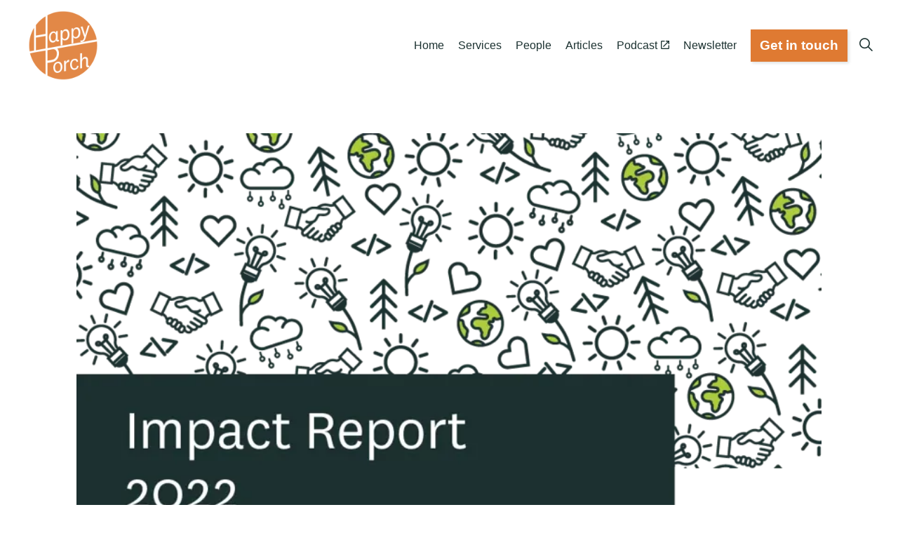

--- FILE ---
content_type: text/html; charset=utf-8
request_url: https://www.happyporch.com/impact-report-2022/
body_size: 15179
content:
<!DOCTYPE html>
<html dir="ltr" lang="en" class="no-js usn">
<head>
    
    <!-- Google Fonts -->
<link rel="dns-prefetch" href="//fonts.googleapis.com">
<link rel="dns-prefetch" href="//fonts.gstatic.com">

<!-- RSS -->
<link rel="alternate" type="application/rss+xml" title="RSS Feed for happyporch.com articles" href="/articles/rss/" />
    
    <meta charset="utf-8">
    <meta name="viewport" content="width=device-width, initial-scale=1, shrink-to-fit=no, maximum-scale=2">
        <link rel="canonical" href="https://www.happyporch.com/impact-report-2022/" />
    <title>Impact Report 2022 | Happyporch</title>
    <meta name="description" content="2022 Impact Report: Navigating Success and Growth with Transparency. Celebrating Achievements and Embracing Complexity on the Path to a Circular Economy.">
    <meta name="twitter:card" content="summary_large_image" />
        <meta name="twitter:site" content="@HappyPorch" />
    <meta property="og:type" content="website">
    <meta property="og:title" content="Impact Report 2022 | Happyporch" />
    <meta property="og:image" content="https://eurn-cdn-endpoint-12-28-bqewe5hkhcapgpb3.z02.azurefd.net/245bd5523745/media/zc4jpsxu/happyporch-logo-full.png" />
    <meta property="og:url" content="https://www.happyporch.com/impact-report-2022/" />
    <meta property="og:description" content="2022 Impact Report: Navigating Success and Growth with Transparency. Celebrating Achievements and Embracing Complexity on the Path to a Circular Economy." />
    <meta property="og:site_name" content="Happyporch" />
    <meta name="robots" content="index,follow">

    
    <link href="/sb/sitebuilder-ltr-css-bundle.css.vd303bed919ad9b979ed0f6893a4ab38021f9ab09" media="screen" rel="stylesheet" />
<link href="/sb/sitebuilder-css-bundle.css.vd303bed919ad9b979ed0f6893a4ab38021f9ab09" media="screen" rel="stylesheet" />
<link href="/sb/sitebuilder-css-small-header-01-sm-bundle.css.vd303bed919ad9b979ed0f6893a4ab38021f9ab09" media="screen and (min-width:0) and (max-width:991px)" rel="stylesheet" />
<link href="/sb/sitebuilder-css-large-header-02-lg-bundle.css.vd303bed919ad9b979ed0f6893a4ab38021f9ab09" media="screen and (min-width:992px)" rel="stylesheet" />
<link rel="stylesheet" media="screen" href="/uSkinned/css/generated/6f088c8c-a222-4f6e-9aa9-3f0e9e47a42e.css?version=638973388031530000" />
<link href="/sb/sitebuilder-css-prnt-bundle.css.vd303bed919ad9b979ed0f6893a4ab38021f9ab09" media="print" rel="stylesheet" />


            <link rel="icon" type="image/png" href="https://eurn-cdn-endpoint-12-28-bqewe5hkhcapgpb3.z02.azurefd.net/245bd5523745/media/ctbafr3m/happyporch-logo-short.png?width=32&amp;height=32">
        <link rel="apple-touch-icon" sizes="57x57" type="image/png" href="https://eurn-cdn-endpoint-12-28-bqewe5hkhcapgpb3.z02.azurefd.net/245bd5523745/media/ctbafr3m/happyporch-logo-short.png?width=57&amp;height=57">
        <link rel="apple-touch-icon" sizes="60x60" type="image/png" href="https://eurn-cdn-endpoint-12-28-bqewe5hkhcapgpb3.z02.azurefd.net/245bd5523745/media/ctbafr3m/happyporch-logo-short.png?width=60&amp;height=60">
        <link rel="apple-touch-icon" sizes="72x72" type="image/png" href="https://eurn-cdn-endpoint-12-28-bqewe5hkhcapgpb3.z02.azurefd.net/245bd5523745/media/ctbafr3m/happyporch-logo-short.png?width=72&amp;height=72">
        <link rel="apple-touch-icon" sizes="76x76" type="image/png" href="https://eurn-cdn-endpoint-12-28-bqewe5hkhcapgpb3.z02.azurefd.net/245bd5523745/media/ctbafr3m/happyporch-logo-short.png?width=76&amp;height=76">
        <link rel="apple-touch-icon" sizes="114x114" type="image/png" href="https://eurn-cdn-endpoint-12-28-bqewe5hkhcapgpb3.z02.azurefd.net/245bd5523745/media/ctbafr3m/happyporch-logo-short.png?width=114&amp;height=114">
        <link rel="apple-touch-icon" sizes="120x120" type="image/png" href="https://eurn-cdn-endpoint-12-28-bqewe5hkhcapgpb3.z02.azurefd.net/245bd5523745/media/ctbafr3m/happyporch-logo-short.png?width=120&amp;height=120">
        <link rel="apple-touch-icon" sizes="144x144" type="image/png" href="https://eurn-cdn-endpoint-12-28-bqewe5hkhcapgpb3.z02.azurefd.net/245bd5523745/media/ctbafr3m/happyporch-logo-short.png?width=144&amp;height=144">
        <link rel="apple-touch-icon" sizes="152x152" type="image/png" href="https://eurn-cdn-endpoint-12-28-bqewe5hkhcapgpb3.z02.azurefd.net/245bd5523745/media/ctbafr3m/happyporch-logo-short.png?width=152&amp;height=152">
        <link rel="apple-touch-icon" sizes="180x180" type="image/png" href="https://eurn-cdn-endpoint-12-28-bqewe5hkhcapgpb3.z02.azurefd.net/245bd5523745/media/ctbafr3m/happyporch-logo-short.png?width=180&amp;height=180">
        <link rel="icon" sizes="16x16" type="image/png" href="https://eurn-cdn-endpoint-12-28-bqewe5hkhcapgpb3.z02.azurefd.net/245bd5523745/media/ctbafr3m/happyporch-logo-short.png?width=16&amp;height=16">
        <link rel="icon" sizes="32x32" type="image/png" href="https://eurn-cdn-endpoint-12-28-bqewe5hkhcapgpb3.z02.azurefd.net/245bd5523745/media/ctbafr3m/happyporch-logo-short.png?width=32&amp;height=32">
        <link rel="icon" sizes="96x96" type="image/png" href="https://eurn-cdn-endpoint-12-28-bqewe5hkhcapgpb3.z02.azurefd.net/245bd5523745/media/ctbafr3m/happyporch-logo-short.png?width=96&amp;height=96">
        <link rel="icon" sizes="192x192" type="image/png" href="https://eurn-cdn-endpoint-12-28-bqewe5hkhcapgpb3.z02.azurefd.net/245bd5523745/media/ctbafr3m/happyporch-logo-short.png?width=192&amp;height=192">
        <meta name="msapplication-square70x70logo" content="https://eurn-cdn-endpoint-12-28-bqewe5hkhcapgpb3.z02.azurefd.net/245bd5523745/media/ctbafr3m/happyporch-logo-short.png?width=70&height=70" />
        <meta name="msapplication-square150x150logo" content="https://eurn-cdn-endpoint-12-28-bqewe5hkhcapgpb3.z02.azurefd.net/245bd5523745/media/ctbafr3m/happyporch-logo-short.png?width=150&height=150" />
        <meta name="msapplication-wide310x150logo" content="https://eurn-cdn-endpoint-12-28-bqewe5hkhcapgpb3.z02.azurefd.net/245bd5523745/media/ctbafr3m/happyporch-logo-short.png?width=310&height=150" />
        <meta name="msapplication-square310x310logo" content="https://eurn-cdn-endpoint-12-28-bqewe5hkhcapgpb3.z02.azurefd.net/245bd5523745/media/ctbafr3m/happyporch-logo-short.png?width=310&height=310" />

    
            <script async defer src="https://js.hcaptcha.com/1/api.js" type="e16a7c3f875d10a0af365ca0-text/javascript"></script>
<script defer data-domain="www.happyporch.com" src="https://plausible.io/js/plausible.js" type="e16a7c3f875d10a0af365ca0-text/javascript"></script>

    
    
</head>
<body 
    
 class="body-bg body-bg-solid header-02-lg header-01-sm show_header-on-scroll-lg show_header-on-scroll-sm directional-icons-chevron           main-navigation-underline-link-hover  secondary-navigation-underline-link-hover  content-underline-link-hover  footer-underline-link-hover     zoom_hover  blur-up-lazy-loading"

>
    
    


    <!-- Skip links -->
    <a class="skip-to-content" id="skip-to-content-link" href="#site-content">Skip to main content</a>
    <a class="skip-to-content" id="skip-to-footer-link" href="#site-footer">Skip to footer</a>
    <!--// Skip links -->

    <!-- Site -->
    <div id="site">

        <!-- Header -->
            <header id="site-header" class="header-bg header-bg-solid" tabindex="-1">


        <div class="container-fluid">

            <div class="row">

                    <div id="logo" >
        <a href="/" title="Happyporch">
                    <picture>
                            <source type="image/webp" srcset="https://eurn-cdn-endpoint-12-28-bqewe5hkhcapgpb3.z02.azurefd.net/245bd5523745/media/zc4jpsxu/happyporch-logo-full.png?format=webp">
                            <img src="https://eurn-cdn-endpoint-12-28-bqewe5hkhcapgpb3.z02.azurefd.net/245bd5523745/media/zc4jpsxu/happyporch-logo-full.png?format=webp" alt="Happyporch logo">

                    </picture>
            <span>Happyporch</span>
        </a>
    </div>



                    <!-- Expand -->
                    <button id="burgerNavStyle" class="expand-header expand-3-bars expand-even-lines expand-active-cross" type="button" aria-expanded="false" aria-label="Expand header">
                        <span>Menu</span>
                    </button>
                    <!--// Expand -->

                <!-- Main navigation -->
                        <nav aria-label="Main" class="main nav-dropdown navigation-dropdown-bg navigation-dropdown-bg-solid">
            <ul >
                        <li  class="no-child ">
                            <span>
                                <a href="/"   >Home</a>
                            </span>

                        </li>
                        <li  class="no-child ">
                            <span>
                                <a href="/services/"   >Services</a>
                            </span>

                        </li>
                        <li  class="no-child ">
                            <span>
                                <a href="/people/"   >People</a>
                            </span>

                        </li>
                        <li  class="no-child ">
                            <span>
                                <a href="/articles/"   >Articles</a>
                            </span>

                        </li>
                        <li  class="no-child ">
                            <span>
                                <a href="https://happyporchradio.com/"  target="_blank" rel="noreferrer noopener"  title="Link will open in a new window/tab" >Podcast<i class="icon usn_ion-md-open after"></i></a>
                            </span>

                        </li>
                        <li  class="no-child ">
                            <span>
                                <a href="/newsletter/"   >Newsletter</a>
                            </span>

                        </li>
            </ul>
        </nav>



                <!--// Main navigation -->
                <!-- Secondary navigation -->
                
                <!--// Secondary navigation -->
                <!-- CTA Links -->
                        <nav aria-label="Call to actions" class="cta-links">
                    <a class="btn boxed-btn btn-md base-btn-bg base-btn-bg-solid base-btn-bg-hover-solid base-btn-text base-btn-borders" href="/contact/"   >
                        <span></span>
                        Get in touch
                    </a>
        </nav>

                <!--// CTA Links -->
                <!-- Site search -->
                    <div class="form site-search-form site-search" aria-label="Site search">
            <form role="search" action="/search/" method="get" name="searchForm">
                <fieldset>
                    <div class="form-group">
                        <input type="text" class="form-control" name="search_field" aria-label="Search the site" placeholder="Search the site" value="" maxlength="256">
                    </div>
                    <button type="submit" role="button" aria-label="Search" class="btn base-btn-bg base-btn-bg-solid base-btn-bg-hover-solid base-btn-text base-btn-borders btn-search">
                        <span></span>
                        <i aria-hidden="true" class="icon usn_ion-ios-search"></i>
                    </button>
                </fieldset>
            </form>
            <button class="expand-search" data-bs-toggle="collapse" type="button" aria-expanded="false" aria-label="Expand site search">
                <em>Expand Search</em>
                <i aria-hidden="true" class="icon usn_ion-ios-search search-icon"></i>
                <i aria-hidden="true" class="icon usn_ion-md-close close-icon"></i>
            </button>
        </div>

                <!--// Site search -->

            </div>

        </div>
    </header>


        <!--// Header -->
        <!-- Content -->
        <main id="site-content" tabindex="-1">

            
            








    <section class="content component usn_cmp_gallery base-bg base-bg-solid  " >  

        <div class="component-inner">
                    <div class="container-fluid">



                    <div class="component-main row  listing  listing_basic-grid listing_gallery" >

                        <div class="item  items-1 col-12  " data-os-animation="fadeIn" data-os-animation-delay="0s" data-os-animation-duration="1.2s">
                        
                                <a href="https://eurn-cdn-endpoint-12-28-bqewe5hkhcapgpb3.z02.azurefd.net/245bd5523745/media/ycvmop3u/impactreportheader2.png"     aria-label="Open image" aria-haspopup="dialog" role="button" data-toggle="lightbox" data-type="image" data-gallery="galleryname_964c8481-333b-46dc-8ec3-ad51f231f242" >
                            
                                <div class="image  image-opacity-100 image_hover-opacity-40 " >

                                                <picture>
                <source type="image/webp" data-srcset="https://eurn-cdn-endpoint-12-28-bqewe5hkhcapgpb3.z02.azurefd.net/245bd5523745/media/ycvmop3u/impactreportheader2.png?width=800&amp;height=450&amp;v=1dc4827ab7d9210&format=webp&quality=75 1x, https://eurn-cdn-endpoint-12-28-bqewe5hkhcapgpb3.z02.azurefd.net/245bd5523745/media/ycvmop3u/impactreportheader2.png?width=1600&amp;height=900&amp;v=1dc4827ab7d9210&format=webp&quality=75 2x" width="800" height="450">
                <img class="lazyload " src="https://eurn-cdn-endpoint-12-28-bqewe5hkhcapgpb3.z02.azurefd.net/245bd5523745/media/ycvmop3u/impactreportheader2.png?width=160&amp;height=90&amp;v=1dc4827ab7d9210&format=webp&quality=75" data-srcset="https://eurn-cdn-endpoint-12-28-bqewe5hkhcapgpb3.z02.azurefd.net/245bd5523745/media/ycvmop3u/impactreportheader2.png?width=800&amp;height=450&amp;v=1dc4827ab7d9210&format=webp&quality=75 1x, https://eurn-cdn-endpoint-12-28-bqewe5hkhcapgpb3.z02.azurefd.net/245bd5523745/media/ycvmop3u/impactreportheader2.png?width=1600&amp;height=900&amp;v=1dc4827ab7d9210&format=webp&quality=75 2x" width="800" height="450" alt="Impact Report 2022">
            </picture>


                                </div>

                                </a>
                        </div>

        </div>






                    </div>
        </div>
    </section>
    <section class="content component usn_cmp_text base-bg base-bg-solid  " >  

        <div class="component-inner">
                    <div class="container">



                <div class="info ">

        

        <div class="text base-text " data-os-animation="fadeIn" data-os-animation-delay="0s">
            <h5><em>As a certified B Corp, we are legally bound to consider people, planet and profit in all aspects of our business. Our annual Impact Report pulls together how we have worked towards honouring our commitments to transparency and accountability to stakeholders around the social and environmental impact created and planned by HappyPorch.</em></h5>
        </div>


    </div>




                    </div>
        </div>
    </section>
    <section class="content component usn_cmp_text base-bg base-bg-solid  " >  

        <div class="image lazyload background-image component-background-image image-opacity-100"  style="background-image:url('https://eurn-cdn-endpoint-12-28-bqewe5hkhcapgpb3.z02.azurefd.net/245bd5523745/media/1lcjuad3/map_background_graphic_smaller.png'); background-repeat:no-repeat;background-size:cover;background-position:right bottom;" data-bgset="https://eurn-cdn-endpoint-12-28-bqewe5hkhcapgpb3.z02.azurefd.net/245bd5523745/media/1lcjuad3/map_background_graphic_smaller.png?format=webp" data-sizes="auto" role="img" aria-label="Map Background Graphic Smaller"></div>
        <div class="component-inner">
                    <div class="container">



                <div class="info ">

        

        <div class="text base-text " data-os-animation="fadeIn" data-os-animation-delay="0s">
            <table border="1" height="359" style="border-collapse: collapse; width: 764px; height: 416px;">
<tbody>
<tr style="height: 346px;">
<td style="width: 708px; height: 346px;">
<h1>   Contents</h1>
<p><span class="intro">       Introduction</span></p>
<p><span class="intro">       BCorp and scores</span></p>
<p><span class="intro">       Governance</span></p>
<p><span class="intro">       Workers</span></p>
<p><span class="intro">       Community</span></p>
<p><span class="intro">       Environment</span></p>
<p><span class="intro">       Customers</span></p>
<p><span class="intro">       Looking ahead</span></p>
<p> </p>
</td>
</tr>
</tbody>
</table>
<p> </p>
<p> </p>
<p> </p>
<p> </p>
        </div>


    </div>




                    </div>
        </div>
    </section>
    <section class="content component usn_cmp_text base-bg base-bg-solid pb-0 " >  

        <div class="component-inner">
                    <div class="container-fluid">



                <div class="info ">

        

        <div class="text base-text " data-os-animation="fadeIn" data-os-animation-delay="0s">
            <h1>Overview</h1>
        </div>


    </div>




                    </div>
        </div>
    </section>
    <section class="content component usn_cmp_splitcomponent base-bg base-bg-solid  " >  

        <div class="component-inner">
                    <div class="container">


                    <div class="component-main row justify-content-between align-items-center">

                    <div class="item item_block usn_cmp_pods align-self-start col-xl-5 col-md-5 order-md-1 order-1 col-12   " data-os-animation="fadeIn" data-os-animation-delay="0s" data-os-animation-duration="1.2s" >
                        

                                <div class="component-main row listing  listing_basic-grid listing-pods " >
    <div class="item   items-1 col-12 item_text-below usn_pod_textimage text-left  " data-os-animation="fadeIn" data-os-animation-delay="0s" data-os-animation-duration="1.2s" >
            <div class="inner   rounded-circle">
                    <div class="image   rounded-circle image-opacity-100 image_hover-opacity-40" >
                                    <picture>
                <source type="image/webp" data-srcset="https://eurn-cdn-endpoint-12-28-bqewe5hkhcapgpb3.z02.azurefd.net/245bd5523745/media/shffahlq/barry-3.jpg?cc=0.33333333333333354,0.0000000000000003282596979823,0,0&amp;width=800&amp;height=800&amp;v=1dc4827aa86fd10&format=webp&quality=75 1x, https://eurn-cdn-endpoint-12-28-bqewe5hkhcapgpb3.z02.azurefd.net/245bd5523745/media/shffahlq/barry-3.jpg?cc=0.33333333333333354,0.0000000000000003282596979823,0,0&amp;width=1600&amp;height=1600&amp;v=1dc4827aa86fd10&format=webp&quality=75 2x" width="800" height="800">
                <img class="lazyload rounded-circle" src="https://eurn-cdn-endpoint-12-28-bqewe5hkhcapgpb3.z02.azurefd.net/245bd5523745/media/shffahlq/barry-3.jpg?cc=0.33333333333333354,0.0000000000000003282596979823,0,0&amp;width=160&amp;height=160&amp;v=1dc4827aa86fd10&format=webp&quality=75" data-srcset="https://eurn-cdn-endpoint-12-28-bqewe5hkhcapgpb3.z02.azurefd.net/245bd5523745/media/shffahlq/barry-3.jpg?cc=0.33333333333333354,0.0000000000000003282596979823,0,0&amp;width=800&amp;height=800&amp;v=1dc4827aa86fd10&format=webp&quality=75 1x, https://eurn-cdn-endpoint-12-28-bqewe5hkhcapgpb3.z02.azurefd.net/245bd5523745/media/shffahlq/barry-3.jpg?cc=0.33333333333333354,0.0000000000000003282596979823,0,0&amp;width=1600&amp;height=1600&amp;v=1dc4827aa86fd10&format=webp&quality=75 2x" width="800" height="800" alt="Picture of Barry O&#x27;Kane">
            </picture>

                    </div>
            </div>
    </div>

        </div>

                        

                    </div>

                    <div class="item item_block usn_cmp_text align-self-center col-xl-6 col-md-6 order-md-2 order-2 col-12   " data-os-animation="fadeIn" data-os-animation-delay="0s" data-os-animation-duration="1.2s" >
                        

                            <div class="info text-left">

        

        <div class="text base-text " data-os-animation="fadeIn" data-os-animation-delay="0s">
            <p>Nothing can ever be perfect. Hiding that fact or only addressing the surface level of problems leads to greenwashing and failed impact. Our philosophy, therefore, is to transparently share both our successes and our weaknesses. It is only through this openness that we can confidently meet our commitments and work towards constant improvement.</p>
<p>It is with this in mind that I reflect on some real successes of 2022 and also areas where we are still very much learning.</p>
<p>Our biggest success continues to be HappyPorch’s greatest strength: our team and our culture. Our continuous improvement in process and support for the team is only matched by the care and dedication the team show for each other. This underpins everything we do and is the foundation on which the value to our clients and impact on all stakeholders is built. </p>
<p>Part of our mission is to be a positive part in the shift to a circular economy, respecting the limits of our people and our planet. Over 2022 we took large strides towards embracing the complexity of this mission. It is only through diving deep into this complexity that we can find the most effective solutions. </p>
<p>As we look ahead to 2023 we continue to learn so much and that continues to inform how we can increase our impact.</p>
<p><img src="https://eurn-cdn-endpoint-12-28-bqewe5hkhcapgpb3.z02.azurefd.net/245bd5523745/media/mxejz55o/barry_signature_resized.png" alt=""></p>
<p><span class="secondary-heading sm heading">Barry O'Kane, founder</span></p>
        </div>


    </div>

                        

                    </div>

        </div>



                    </div>
        </div>
    </section>
    <section class="content component usn_cmp_splitcomponent c7-bg c7-bg-solid  content-row" >  

        <div class="component-inner">
                    <div class="container">


                    <div class="component-main row justify-content-between align-items-center">

                    <div class="item item_block usn_cmp_text align-self-center col-xl-6 col-md-8 order-md-2 order-2 col-12 os-animation  " data-os-animation="slideInUp" data-os-animation-delay="0s" data-os-animation-duration="1.2s" >
                        

                            <div class="info text-left">

        <h1 class="heading  c7-heading os-animation"  data-os-animation="slideInUp" data-os-animation-delay="0s" data-os-animation-duration="1.2s" >B Corp</h1>

        <div class="text c7-text os-animation" data-os-animation="slideInUp" data-os-animation-delay="0s">
            <p>For us, becoming a B Corp is just the beginning. We aim to exceed our initial certification score of 84.3 in the future, viewing the certification as an ongoing journey of continuous improvement. In fact we took the B Impact Assessment Performance for 2022, and our overall score went up to 115.9. </p>
<p>This is great news for our improvement, however we have to keep in mind that although we tried to be as accurate as possible, it is not a certified score. So we view this as an indication that we are indeed on a right track and that in June 2024, when we are due an official recertification, we truly hope that the improvement we have done over the years will reflect there as well.</p>
        </div>


    </div>

                        

                    </div>

                    <div class="item item_block usn_cmp_gallery align-self-center col-xl-5 col-md-4 order-md-1 order-1 col-12   illustration align-right" data-os-animation="fadeIn" data-os-animation-delay="0s" data-os-animation-duration="1.2s" >
                        

                                <div class="component-main row  listing  listing_basic-grid listing_gallery" >

                        <div class="item items-1 col-12  " data-os-animation="fadeIn" data-os-animation-delay="0s" data-os-animation-duration="1.2s">
                        
                            
                                <div class="image  image-opacity-100 image_hover-opacity-40" >

                                                <picture>
                <source type="image/webp" data-srcset="https://eurn-cdn-endpoint-12-28-bqewe5hkhcapgpb3.z02.azurefd.net/245bd5523745/media/l3dfsmai/2018-b-corp-logo-white-l-2.png?width=450&amp;height=657&format=webp&quality=75 1x, https://eurn-cdn-endpoint-12-28-bqewe5hkhcapgpb3.z02.azurefd.net/245bd5523745/media/l3dfsmai/2018-b-corp-logo-white-l-2.png?width=900&amp;height=1314&format=webp&quality=75 2x" width="450" height="657">
                <img class="lazyload" src="https://eurn-cdn-endpoint-12-28-bqewe5hkhcapgpb3.z02.azurefd.net/245bd5523745/media/l3dfsmai/2018-b-corp-logo-white-l-2.png?width=90&amp;height=131&format=webp&quality=75" data-srcset="https://eurn-cdn-endpoint-12-28-bqewe5hkhcapgpb3.z02.azurefd.net/245bd5523745/media/l3dfsmai/2018-b-corp-logo-white-l-2.png?width=450&amp;height=657&format=webp&quality=75 1x, https://eurn-cdn-endpoint-12-28-bqewe5hkhcapgpb3.z02.azurefd.net/245bd5523745/media/l3dfsmai/2018-b-corp-logo-white-l-2.png?width=900&amp;height=1314&format=webp&quality=75 2x" width="450" height="657" alt="B Corporation Logo">
            </picture>


                                </div>

                        </div>

        </div>



                        

                    </div>

        </div>



                    </div>
        </div>
    </section>
    <section class="content component usn_cmp_text base-bg base-bg-solid  " >  

        <div class="component-inner">
                    <div class="container">



                <div class="info ">

        

        <div class="text base-text " data-os-animation="fadeIn" data-os-animation-delay="0s">
            <h1>Our journey to B Corp certification</h1>
<p>With a strong belief that business should be more than just profit-driven exploitation, we set out to make a positive impact on people and the planet. Our journey to B Corp certification began in 2019 when we initiated the Certification process, which involved a rigorous assessment of our social and environmental performance, transparency, and legal accountability.</p>
<p>Despite facing challenges and distractions along the way, such as the COVID-19 pandemic, we remained committed to the process. We recognized that becoming a B Corp was not a simple box-ticking exercise but a meaningful endeavour to align our business with our values. </p>
<p>After months of hard work and waiting, we received our B Corp certification in June 2021. This achievement marked a significant milestone in our journey of "walking the talk" and using our business as a force for good. We celebrated the certification not only as a recognition of their efforts but also as a motivator to continuously improve and find new ways to be true to our values.</p>
        </div>


    </div>




                    </div>
        </div>
    </section>
    <section class="content component usn_cmp_text base-bg base-bg-solid pb-0 " >  

        <div class="component-inner">
                    <div class="container-fluid">



                <div class="info ">

        

        <div class="text base-text " data-os-animation="fadeIn" data-os-animation-delay="0s">
            <h1>Impact Areas</h1>
        </div>


    </div>




                    </div>
        </div>
    </section>
    <section class="content component usn_cmp_pods base-bg base-bg-solid  " >  

        <div class="component-inner">
                    <div class="container">



                    <div class="component-main row listing  listing_basic-grid listing-pods " >
    <div class="item   items-3 col-12 item_text-below usn_pod_textimage text-left  " data-os-animation="fadeIn" data-os-animation-delay="0s" data-os-animation-duration="1.2s" >
            <div class="inner   ">
                    <div class="image    image-opacity-100 image_hover-opacity-40" >
                                    <picture>
                <source type="image/webp" data-srcset="https://eurn-cdn-endpoint-12-28-bqewe5hkhcapgpb3.z02.azurefd.net/245bd5523745/media/vmij5lul/impact-areas-4.png?width=800&amp;height=600&amp;v=1d9f5d1fc3c71d0&format=webp&quality=75 1x, https://eurn-cdn-endpoint-12-28-bqewe5hkhcapgpb3.z02.azurefd.net/245bd5523745/media/vmij5lul/impact-areas-4.png?width=1600&amp;height=1200&amp;v=1d9f5d1fc3c71d0&format=webp&quality=75 2x" width="800" height="600">
                <img class="lazyload " src="https://eurn-cdn-endpoint-12-28-bqewe5hkhcapgpb3.z02.azurefd.net/245bd5523745/media/vmij5lul/impact-areas-4.png?width=160&amp;height=120&amp;v=1d9f5d1fc3c71d0&format=webp&quality=75" data-srcset="https://eurn-cdn-endpoint-12-28-bqewe5hkhcapgpb3.z02.azurefd.net/245bd5523745/media/vmij5lul/impact-areas-4.png?width=800&amp;height=600&amp;v=1d9f5d1fc3c71d0&format=webp&quality=75 1x, https://eurn-cdn-endpoint-12-28-bqewe5hkhcapgpb3.z02.azurefd.net/245bd5523745/media/vmij5lul/impact-areas-4.png?width=1600&amp;height=1200&amp;v=1d9f5d1fc3c71d0&format=webp&quality=75 2x" width="800" height="600" alt="Impact Areas Image">
            </picture>

                    </div>
            </div>
    </div>
    <div class="item   items-3 col-12 item_text-below usn_pod_textimage text-left  " data-os-animation="fadeIn" data-os-animation-delay="0s" data-os-animation-duration="1.2s" >
            <div class="inner   ">
                    <div class="image    image-opacity-100 image_hover-opacity-40" >
                                    <picture>
                <source type="image/webp" data-srcset="https://eurn-cdn-endpoint-12-28-bqewe5hkhcapgpb3.z02.azurefd.net/245bd5523745/media/gzenxghs/governance-4.png?width=800&amp;height=600&amp;v=1d9f5d240e5a770&format=webp&quality=75 1x, https://eurn-cdn-endpoint-12-28-bqewe5hkhcapgpb3.z02.azurefd.net/245bd5523745/media/gzenxghs/governance-4.png?width=1600&amp;height=1200&amp;v=1d9f5d240e5a770&format=webp&quality=75 2x" width="800" height="600">
                <img class="lazyload " src="https://eurn-cdn-endpoint-12-28-bqewe5hkhcapgpb3.z02.azurefd.net/245bd5523745/media/gzenxghs/governance-4.png?width=160&amp;height=120&amp;v=1d9f5d240e5a770&format=webp&quality=75" data-srcset="https://eurn-cdn-endpoint-12-28-bqewe5hkhcapgpb3.z02.azurefd.net/245bd5523745/media/gzenxghs/governance-4.png?width=800&amp;height=600&amp;v=1d9f5d240e5a770&format=webp&quality=75 1x, https://eurn-cdn-endpoint-12-28-bqewe5hkhcapgpb3.z02.azurefd.net/245bd5523745/media/gzenxghs/governance-4.png?width=1600&amp;height=1200&amp;v=1d9f5d240e5a770&format=webp&quality=75 2x" width="800" height="600" alt="2019 official score">
            </picture>

                    </div>
            </div>
    </div>
    <div class="item   items-3 col-12 item_text-below usn_pod_textimage text-left  " data-os-animation="fadeIn" data-os-animation-delay="0s" data-os-animation-duration="1.2s" >
            <div class="inner   ">
                    <div class="image    image-opacity-100 image_hover-opacity-40" >
                                    <picture>
                <source type="image/webp" data-srcset="https://eurn-cdn-endpoint-12-28-bqewe5hkhcapgpb3.z02.azurefd.net/245bd5523745/media/wf5cr5b3/governance-5.png?width=800&amp;height=600&amp;v=1d9f5d23bcdf170&format=webp&quality=75 1x, https://eurn-cdn-endpoint-12-28-bqewe5hkhcapgpb3.z02.azurefd.net/245bd5523745/media/wf5cr5b3/governance-5.png?width=1600&amp;height=1200&amp;v=1d9f5d23bcdf170&format=webp&quality=75 2x" width="800" height="600">
                <img class="lazyload " src="https://eurn-cdn-endpoint-12-28-bqewe5hkhcapgpb3.z02.azurefd.net/245bd5523745/media/wf5cr5b3/governance-5.png?width=160&amp;height=120&amp;v=1d9f5d23bcdf170&format=webp&quality=75" data-srcset="https://eurn-cdn-endpoint-12-28-bqewe5hkhcapgpb3.z02.azurefd.net/245bd5523745/media/wf5cr5b3/governance-5.png?width=800&amp;height=600&amp;v=1d9f5d23bcdf170&format=webp&quality=75 1x, https://eurn-cdn-endpoint-12-28-bqewe5hkhcapgpb3.z02.azurefd.net/245bd5523745/media/wf5cr5b3/governance-5.png?width=1600&amp;height=1200&amp;v=1d9f5d23bcdf170&format=webp&quality=75 2x" width="800" height="600" alt="2022 impact assessment image">
            </picture>

                    </div>
            </div>
    </div>

        </div>




                    </div>
        </div>
    </section>
    <section class="content component usn_cmp_splitcomponent base-bg base-bg-solid  " >  

        <div class="image lazyload background-image component-background-image image-opacity-100"  style="background-image:url('https://eurn-cdn-endpoint-12-28-bqewe5hkhcapgpb3.z02.azurefd.net/245bd5523745/media/zkin4gpb/governance.png'); background-repeat:no-repeat;background-size:auto;background-position:left center;" data-bgset="https://eurn-cdn-endpoint-12-28-bqewe5hkhcapgpb3.z02.azurefd.net/245bd5523745/media/zkin4gpb/governance.png?format=webp" data-sizes="auto" role="img" aria-label="Governance logo"></div>
        <div class="component-inner">
                    <div class="container">


                    <div class="component-main row justify-content-between align-items-center">

                    <div class="item item_block usn_cmp_text align-self-center col-xl-6 col-md-6 order-md-1 order-1 col-12   " data-os-animation="fadeIn" data-os-animation-delay="0s" data-os-animation-duration="1.2s" >
                        

                            <div class="info text-left">

        

        <div class="text base-text " data-os-animation="fadeIn" data-os-animation-delay="0s">
            <p> </p>
<p> </p>
<p> </p>
<p> </p>
<table border="1" height="204" style="width: 506px; border-collapse: collapse; border-style: none;">
<tbody>
<tr>
<td style="width: 3.28032%; border-style: none;"> </td>
<td style="width: 48.3599%; border-style: none;">
<h1>Governance</h1>
<p> </p>
<p>Technology, created and implemented with care, is vital to tackling major issues such as climate change, global social inequality and biodiversity loss. We work with entrepreneurs and intrapreneurs to refine and accelerate solutions to these major issues. Together we develop concepts into digital platforms that impact people’s lives, your business and the planet for the better.</p>
</td>
</tr>
</tbody>
</table>
<p> </p>
        </div>


    </div>

                        

                    </div>

                    <div class="item item_block usn_cmp_text align-self-center col-xl-6 col-md-6 order-md-2 order-2 col-12   " data-os-animation="fadeIn" data-os-animation-delay="0s" data-os-animation-duration="1.2s" >
                        

                            <div class="info text-left">

        

        <div class="text base-text " data-os-animation="fadeIn" data-os-animation-delay="0s">
            <p> </p>
<p> </p>
<p> </p>
<p> </p>
<p><img src="https://eurn-cdn-endpoint-12-28-bqewe5hkhcapgpb3.z02.azurefd.net/245bd5523745/media/pn2c0pop/pro-bono.png" alt=""></p>
        </div>


    </div>

                        

                    </div>

        </div>



                    </div>
        </div>
    </section>
    <section class="content component usn_cmp_text base-bg base-bg-solid  " >  

        <div class="component-inner">
                    <div class="container">

        <!-- Introduction -->
        <div class="component-introduction row justify-content-start text-left " data-os-animation="fadeIn" data-os-animation-delay="0s" data-os-animation-duration="1.2s">
            <div class="info col">

                <h2 class="heading  base-heading " >What we did</h2>

            </div>
        </div>
        <!--// Introduction -->


                <div class="info ">

        

        <div class="text base-text " data-os-animation="fadeIn" data-os-animation-delay="0s">
            <table border="1" style="border-collapse: collapse; width: 100%;">
<tbody>
<tr>
<td style="width: 33.3333%; text-align: left; vertical-align: top; border-style: hidden;">
<ul>
<li><a href="/articles/posts/how-we-make-decisions-that-work-for-us/">Our decision-making process</a> includes the entire Team and is based on consensus rather than a full agreement, aiming for collaboration, cooperation, fairness, inclusion, and participation. Our process offers flexibility depending on the significance of the decision and supports HappyPorch's values and self-management approach.</li>
</ul>
</td>
<td style="width: 33.3333%; text-align: left; vertical-align: top; border-style: hidden;">
<ul>
<li aria-level="1">We continued to enhance the advantages and mitigate the challenges of remote work through various team initiatives that promote team bonding, foster connections and create opportunities for personal interaction despite the remote nature of work. This includes HWVFP - Happy Weekly Virtual Fun Porch Bonding Sessions and Donuts and two in-person meetups during 2022, <a href="/articles/posts/together-once-again/">one in Seaton Carew</a> and <a href="/articles/posts/meetup-in-prague/">one in Prague</a>. </li>
</ul>
</td>
<td style="width: 33.3333%; text-align: left; vertical-align: top; border-style: hidden;">
<ul>
<li>We prioritised the well-being of our employees and recognise the importance of considering their mental and physical health as well as personal circumstances. We provide support to those in need by ensuring manageable workloads and offering flexibility in work hours. This flexibility allows employees to efficiently attend to personal errands and holiday travel, enabling them to avoid peak hours traffic and opt for better transportation methods, ultimately contributing to their overall well-being.</li>
</ul>
</td>
</tr>
<tr>
<td style="width: 33.3333%; text-align: left; vertical-align: top; border-style: hidden;"> </td>
<td style="width: 33.3333%; text-align: left; vertical-align: top; border-style: hidden;"> </td>
<td style="width: 33.3333%; text-align: left; vertical-align: top; border-style: hidden;"> </td>
</tr>
<tr>
<td style="width: 33.3333%; text-align: left; vertical-align: top; border-style: hidden;">
<ul>
<li>We conducted our regular annual <a href="/articles/posts/team-satisfaction-engagement-in-2021/">Team Engagement &amp; Happiness survey</a> in which we share our Team members’ overall satisfaction while working at HappyPorch.</li>
</ul>
</td>
<td style="width: 33.3333%; text-align: left; vertical-align: top; border-style: hidden;">
<ul>
<li>Our team embraced a 100% transparent and self-set salary formula which is openly shared with all team members, ensuring transparency and fairness in compensation. Everyone participated in setting their own salary based on predefined factors and criteria.</li>
</ul>
</td>
<td style="width: 33.3333%; text-align: left; vertical-align: top; border-style: hidden;">
<ul>
<li style="font-weight: 400;" aria-level="1">We are proud to demonstrate that our business can operate successfully while upholding our core values and principles, even in the face of challenges posed by the existing global economic system.</li>
</ul>
</td>
</tr>
</tbody>
</table>
        </div>


    </div>




                    </div>
        </div>
    </section>
    <section class="content component usn_cmp_text base-bg base-bg-solid  " >  

        <div class="component-inner">
                    <div class="container">

        <!-- Introduction -->
        <div class="component-introduction row justify-content-start text-left " data-os-animation="fadeIn" data-os-animation-delay="0s" data-os-animation-duration="1.2s">
            <div class="info col">

                <h2 class="heading  base-heading " >What we're going to do</h2>

            </div>
        </div>
        <!--// Introduction -->


                <div class="info ">

        

        <div class="text base-text " data-os-animation="fadeIn" data-os-animation-delay="0s">
            <table border="1" style="border-collapse: collapse; width: 100%;">
<tbody>
<tr>
<td style="width: 33.2008%; border-style: hidden; text-align: left; vertical-align: top;">
<ul>
<li>Discuss the ownership of the company and explore different avenues. One of them is to discuss Cooperative models, and seeing if that would be a good fit for us.</li>
</ul>
<p> </p>
<p> </p>
</td>
<td style="width: 33.3333%; border-style: hidden; text-align: left; vertical-align: top;">
<p> </p>
</td>
<td style="width: 33.3333%; border-style: hidden; text-align: left; vertical-align: top;">
<p> </p>
</td>
</tr>
</tbody>
</table>
        </div>


    </div>




                    </div>
        </div>
    </section>
    <section class="content component usn_cmp_splitcomponent base-bg base-bg-solid pt-0 " >  

        <div class="image lazyload background-image component-background-image image-opacity-100"  style="background-image:url('https://eurn-cdn-endpoint-12-28-bqewe5hkhcapgpb3.z02.azurefd.net/245bd5523745/media/nr2cwrun/workers.png'); background-repeat:no-repeat;background-size:auto;background-position:left center;" data-bgset="https://eurn-cdn-endpoint-12-28-bqewe5hkhcapgpb3.z02.azurefd.net/245bd5523745/media/nr2cwrun/workers.png?format=webp" data-sizes="auto" role="img" aria-label="Workers"></div>
        <div class="component-inner">
                    <div class="container">


                    <div class="component-main row justify-content-between align-items-center">

                    <div class="item item_block usn_cmp_text align-self-center col-xl-6 col-md-6 order-md-1 order-1 col-12   " data-os-animation="fadeIn" data-os-animation-delay="0s" data-os-animation-duration="1.2s" >
                        

                            <div class="info text-left">

        

        <div class="text base-text " data-os-animation="fadeIn" data-os-animation-delay="0s">
            <p> </p>
<p> </p>
<p> </p>
<p> </p>
<table border="1" height="204" style="width: 506px; border-collapse: collapse; border-style: none;">
<tbody>
<tr>
<td style="width: 3.28032%; border-style: none;"> </td>
<td style="width: 48.3599%; border-style: none;">
<h1>Workers</h1>
<p> </p>
<p>We believe that our employees are our greatest asset, and their well-being and growth are paramount to our success. By prioritising the needs and satisfaction of our employees, we aim to create a workplace where everyone can thrive, contribute their best, and feel valued and supported.</p>
</td>
</tr>
</tbody>
</table>
<p> </p>
        </div>


    </div>

                        

                    </div>

                    <div class="item item_block usn_cmp_text align-self-center col-xl-6 col-md-6 order-md-2 order-2 col-12   " data-os-animation="fadeIn" data-os-animation-delay="0s" data-os-animation-duration="1.2s" >
                        

                            <div class="info text-left">

        

        <div class="text base-text " data-os-animation="fadeIn" data-os-animation-delay="0s">
            <p> </p>
<p> </p>
<p> </p>
<p><img src="https://eurn-cdn-endpoint-12-28-bqewe5hkhcapgpb3.z02.azurefd.net/245bd5523745/media/zpzptfyv/team-culture-1.png" alt=""></p>
        </div>


    </div>

                        

                    </div>

        </div>



                    </div>
        </div>
    </section>
    <section class="content component usn_cmp_text base-bg base-bg-solid  " >  

        <div class="component-inner">
                    <div class="container">

        <!-- Introduction -->
        <div class="component-introduction row justify-content-start text-left " data-os-animation="fadeIn" data-os-animation-delay="0s" data-os-animation-duration="1.2s">
            <div class="info col">

                <h2 class="heading  base-heading " >What we did</h2>

            </div>
        </div>
        <!--// Introduction -->


                <div class="info ">

        

        <div class="text base-text " data-os-animation="fadeIn" data-os-animation-delay="0s">
            <table border="1" style="border-collapse: collapse; width: 100%;">
<tbody>
<tr>
<td style="width: 33.3333%; text-align: left; vertical-align: top; border-style: hidden;">
<ul>
<li aria-level="1">In 2022 we had to say good-bye to one of the team members who has made the decision to pursue new opportunities.</li>
</ul>
</td>
<td style="width: 33.3333%; text-align: left; vertical-align: top; border-style: hidden;">
<ul>
<li aria-level="1">Support employees through PDT (Professional Development Triangle) to gain new skills &amp; ultimately be able to have more impact.</li>
</ul>
</td>
<td style="width: 33.3333%; text-align: left; vertical-align: top; border-style: hidden;">
<ul>
<li aria-level="1">Allocated a budget for Team members’ Professional Development Triangle  (PDT), ensuring employees have opportunities to enhance their skills and knowledge.</li>
</ul>
</td>
</tr>
<tr>
<td style="width: 33.3333%; text-align: left; vertical-align: top; border-style: hidden;">
<ul>
<li aria-level="1">We also welcomed a new developer to our team and we were thrilled to have him on board. His expertise and fresh perspective have added great value to our projects and to the Team.</li>
</ul>
</td>
<td style="width: 33.3333%; text-align: left; vertical-align: top; border-style: hidden;">
<ul>
<li aria-level="1">Offered a unique Team Short Term mini-loans policy, which grants interest-free loans tailored to each person's circumstances, deducted from their salary. </li>
</ul>
</td>
<td style="width: 33.3333%; text-align: left; vertical-align: top; border-style: hidden;">
<ul>
<li aria-level="1">Dedicated a Happiness&amp;Health Fund to promote employee well-being and happiness. </li>
</ul>
</td>
</tr>
<tr>
<td style="width: 33.3333%; text-align: left; vertical-align: top; border-style: hidden;">
<ul>
<li aria-level="1">Implemented salary growth beyond inflation rates.</li>
</ul>
<p> </p>
<p> </p>
<ul>
<li>Team bonuses sourced from the R&amp;D tax rebate and the 2020 P&amp;L Share.</li>
</ul>
<p> </p>
<ul>
<li>We are pleased to share the <a href="/articles/posts/diversity-equality-at-happyporch-in-2023/">Diversity Monitoring Survey</a> results for the period of 2022/2023. This survey serves as a valuable tool in assessing and tracking our progress towards fostering a diverse and inclusive workforce.</li>
</ul>
</td>
<td style="width: 33.3333%; text-align: left; vertical-align: top; border-style: hidden;">
<ul>
<li aria-level="1">Supported work-life balance through an unlimited holiday policy and we have  improved in monitoring to ensure sufficient time off. </li>
</ul>
<p> </p>
<ul>
<li>Provided a personal budget to equip Team members with the necessary tools for their roles.</li>
</ul>
</td>
<td style="width: 33.3333%; text-align: left; vertical-align: top; border-style: hidden;">
<ul>
<li aria-level="1">Encouraged sustainable transportation choices and a healthy lifestyle through the Bike to Work Scheme.</li>
</ul>
<p> </p>
<ul>
<li>We had a very valuable experience working with our external coach from <a href="https://www.greaterthan.works/">Greater Than</a>, both in person and remotely, during our coaching sessions. She has brought a wealth of expertise and guidance, helping our team members develop their skills, unlock their potential, and navigate professional challenges.</li>
</ul>
</td>
</tr>
</tbody>
</table>
        </div>


    </div>




                    </div>
        </div>
    </section>
    <section class="content component usn_cmp_text base-bg base-bg-solid  " >  

        <div class="component-inner">
                    <div class="container">

        <!-- Introduction -->
        <div class="component-introduction row justify-content-start text-left " data-os-animation="fadeIn" data-os-animation-delay="0s" data-os-animation-duration="1.2s">
            <div class="info col">

                <h2 class="heading  base-heading " >What we're going to do</h2>

            </div>
        </div>
        <!--// Introduction -->


                <div class="info ">

        

        <div class="text base-text " data-os-animation="fadeIn" data-os-animation-delay="0s">
            <table border="1" style="border-collapse: collapse; width: 100%;">
<tbody>
<tr>
<td style="width: 33.2008%; border-style: hidden; text-align: left; vertical-align: top;">
<ul>
<li>Implement FTL (fast track learning) program. The goal is to have a clear process for a focused period of learning.</li>
</ul>
<p> </p>
<ul>
<li>Start sharing FTL and PDT stories to help and inspire others. </li>
</ul>
</td>
<td style="width: 33.3333%; border-style: hidden; text-align: left; vertical-align: top;">
<ul>
<li aria-level="1">Review our self-set salary process to address any concerns.</li>
</ul>
</td>
<td style="width: 33.3333%; border-style: hidden; text-align: left; vertical-align: top;">
<ul>
<li aria-level="1">Review and if  needed update and edit Team Manual and related docs.</li>
</ul>
</td>
</tr>
</tbody>
</table>
        </div>


    </div>




                    </div>
        </div>
    </section>
    <section class="content component usn_cmp_splitcomponent base-bg base-bg-solid pt-0 " >  

        <div class="image lazyload background-image component-background-image image-opacity-100"  style="background-image:url('https://eurn-cdn-endpoint-12-28-bqewe5hkhcapgpb3.z02.azurefd.net/245bd5523745/media/vknbpvzp/community.png'); background-repeat:no-repeat;background-size:auto;background-position:left center;" data-bgset="https://eurn-cdn-endpoint-12-28-bqewe5hkhcapgpb3.z02.azurefd.net/245bd5523745/media/vknbpvzp/community.png?format=webp" data-sizes="auto" role="img" aria-label="Community"></div>
        <div class="component-inner">
                    <div class="container">


                    <div class="component-main row justify-content-between align-items-center">

                    <div class="item item_block usn_cmp_text align-self-center col-xl-6 col-md-6 order-md-1 order-1 col-12   " data-os-animation="fadeIn" data-os-animation-delay="0s" data-os-animation-duration="1.2s" >
                        

                            <div class="info text-left">

        

        <div class="text base-text " data-os-animation="fadeIn" data-os-animation-delay="0s">
            <p> </p>
<p> </p>
<p> </p>
<p> </p>
<p> </p>
<p> </p>
<table border="1" height="204" style="width: 506px; border-collapse: collapse; border-style: none;">
<tbody>
<tr>
<td style="width: 3.28032%; border-style: none;"> </td>
<td style="width: 48.3599%; border-style: none;">
<h1>Community</h1>
<p> </p>
<p>At HappyPorch, being a positive contributor to the business community is at the core of our company's purpose. We are committed to making a difference beyond our own organisation by actively engaging, collaborating, and supporting initiatives that foster a more sustainable and responsible business ecosystem.</p>
<p>In 2022 we allocated 1.83% of our total income to pro bono work and to various charities. </p>
</td>
</tr>
</tbody>
</table>
<p> </p>
        </div>


    </div>

                        

                    </div>

                    <div class="item item_block usn_cmp_text align-self-center col-xl-6 col-md-6 order-md-2 order-2 col-12   " data-os-animation="fadeIn" data-os-animation-delay="0s" data-os-animation-duration="1.2s" >
                        

                            <div class="info text-left">

        

        <div class="text base-text " data-os-animation="fadeIn" data-os-animation-delay="0s">
            <p> </p>
<p> </p>
<p> </p>
<p> </p>
<p><img src="https://eurn-cdn-endpoint-12-28-bqewe5hkhcapgpb3.z02.azurefd.net/245bd5523745/media/4w2pjhwx/charity-2.png" alt=""></p>
        </div>


    </div>

                        

                    </div>

        </div>



                    </div>
        </div>
    </section>
    <section class="content component usn_cmp_text base-bg base-bg-solid  " >  

        <div class="component-inner">
                    <div class="container">

        <!-- Introduction -->
        <div class="component-introduction row justify-content-start text-left " data-os-animation="fadeIn" data-os-animation-delay="0s" data-os-animation-duration="1.2s">
            <div class="info col">

                <h2 class="heading  base-heading " >What we did</h2>

            </div>
        </div>
        <!--// Introduction -->


                <div class="info ">

        

        <div class="text base-text " data-os-animation="fadeIn" data-os-animation-delay="0s">
            <table border="1" style="border-collapse: collapse; width: 100%;">
<tbody>
<tr>
<td style="width: 33.3333%; text-align: left; vertical-align: top; border-style: hidden;">
<ul>
<li aria-level="1">We are regular supporters, donors and corporate members of <a href="https://www.scotlandbigpicture.com/Home">“Scotland: The Big Picture”</a><strong>, </strong>a charity that works to drive the recovery of nature across Scotland through rewilding, in response to the growing climate and biodiversity crises.</li>
</ul>
</td>
<td style="width: 33.3333%; text-align: left; vertical-align: top; border-style: hidden;">
<ul>
<li aria-level="1">Various Charity donations on behalf of our Clients(as Christmas gifts) via <a href="https://www.dontsendmeacard.com/about.html">“Don’t Send me A Card”</a> platform, whose aim is to “Turn the cost of cards into donations for charities that rely on giving”.</li>
</ul>
</td>
<td style="width: 33.3333%; text-align: left; vertical-align: top; border-style: hidden;">
<ul>
<li aria-level="1">Regular members of<a href="https://directories.onepercentfortheplanet.org/profile/happy-porch"> “1% for the Planet”</a> and in that way committed to giving 1% of gross sales each year to approved environmental partners through a variety of support. For 2022 we gave quarterly donations to the<a href="https://eia-international.org/"> “Environmental Investigation Agency”</a> , a charity that investigates and campaigns against environmental crime and abuse.</li>
</ul>
</td>
</tr>
<tr>
<td style="width: 33.3333%; text-align: left; vertical-align: top; border-style: hidden;">
<ul>
<li aria-level="1">We continue with Monthly Charity donations - where a member of the team chooses a different charity each month. During 2022 the majority of the Team chose to donate to the Ukrainian Crisis Fund.</li>
</ul>
</td>
<td style="width: 33.3333%; text-align: left; vertical-align: top; border-style: hidden;">
<ul>
<li aria-level="1">We are a regular supporter and member of <a href="https://www.circularcommunities.scot/"> Circular Communities Scotland</a> who represent a thriving network of charities and social enterprises that supports Scotland’s circular economy.</li>
</ul>
</td>
<td style="width: 33.3333%; text-align: left; vertical-align: top; border-style: hidden;">
<ul>
<li aria-level="1">We made a Christmas theme and logo for Used and Loved, a secondhand shopping platform. By bringing the excitement back to second hand shopping, Used and Loved aims to help foster a more sustainable cycle of consumption.</li>
</ul>
</td>
</tr>
<tr>
<td style="width: 33.3333%; text-align: left; vertical-align: top; border-style: hidden;">
<ul>
<li>We have been working on an educational biodiversity tool for the Czech Academy of Sciences.</li>
</ul>
<p> </p>
<p> </p>
</td>
<td style="width: 33.3333%; text-align: left; vertical-align: top; border-style: hidden;">
<ul>
<li aria-level="1">Our founder became a Trustee of the <a href="https://bsbi.org/">Botanical Society of Britain and Ireland</a> who organise national field meetings and indoor botanical events across Britain &amp; Ireland.</li>
</ul>
</td>
<td style="width: 33.3333%; text-align: left; vertical-align: top; border-style: hidden;">
<ul>
<li aria-level="1">We have conducted extensive research into circular economy consultancies worldwide for potential collaborations.</li>
</ul>
</td>
</tr>
</tbody>
</table>
        </div>


    </div>




                    </div>
        </div>
    </section>
    <section class="content component usn_cmp_text base-bg base-bg-solid  " >  

        <div class="component-inner">
                    <div class="container">

        <!-- Introduction -->
        <div class="component-introduction row justify-content-start text-left " data-os-animation="fadeIn" data-os-animation-delay="0s" data-os-animation-duration="1.2s">
            <div class="info col">

                <h2 class="heading  base-heading " >What we're going to do</h2>

            </div>
        </div>
        <!--// Introduction -->


                <div class="info ">

        

        <div class="text base-text " data-os-animation="fadeIn" data-os-animation-delay="0s">
            <table border="1" style="border-collapse: collapse; width: 100.994%;">
<tbody>
<tr>
<td style="width: 33.3333%; text-align: left; vertical-align: top; border-style: hidden;">
<ul>
<li aria-level="1">Release of a new HappyPorch Radio Season where we will be speaking to a range of consultants, experts, trainers and advisors who help others transition to circular economy practices.</li>
</ul>
</td>
<td style="width: 33.3333%; text-align: left; vertical-align: top; border-style: hidden;">
<ul>
<li style="font-weight: 400;" aria-level="1">Organise a volunteering at the local community during our next meetup.</li>
</ul>
</td>
<td style="width: 34.3273%; text-align: left; vertical-align: top; border-style: hidden;">
<div class="component-inner">
<div class="container">
<div class="component-main row listing  listing_basic-grid listing-pods ">
<div class="item   items-3 col-12 item_text-below usn_pod_textimage text-left  " data-os-animation="fadeIn" data-os-animation-delay="0s" data-os-animation-duration="1.2s">
<div class="inner   ">
<div class="info ">
<div class="text base-text">
<p> </p>
</div>
</div>
</div>
</div>
</div>
</div>
</div>
</td>
</tr>
</tbody>
</table>
        </div>


    </div>




                    </div>
        </div>
    </section>
    <section class="content component usn_cmp_splitcomponent base-bg base-bg-solid  " >  

        <div class="image lazyload background-image component-background-image image-opacity-100"  style="background-image:url('https://eurn-cdn-endpoint-12-28-bqewe5hkhcapgpb3.z02.azurefd.net/245bd5523745/media/pecp4eau/environment.png'); background-repeat:no-repeat;background-size:auto;background-position:left center;" data-bgset="https://eurn-cdn-endpoint-12-28-bqewe5hkhcapgpb3.z02.azurefd.net/245bd5523745/media/pecp4eau/environment.png?format=webp" data-sizes="auto" role="img" aria-label="Environment Image"></div>
        <div class="component-inner">
                    <div class="container">


                    <div class="component-main row justify-content-between align-items-center">

                    <div class="item item_block usn_cmp_text align-self-center col-xl-6 col-md-6 order-md-1 order-1 col-12   " data-os-animation="fadeIn" data-os-animation-delay="0s" data-os-animation-duration="1.2s" >
                        

                            <div class="info text-left">

        

        <div class="text base-text " data-os-animation="fadeIn" data-os-animation-delay="0s">
            <p> </p>
<p> </p>
<p> </p>
<p> </p>
<table border="1" height="204" style="width: 506px; border-collapse: collapse; border-style: none;">
<tbody>
<tr>
<td style="width: 3.28032%; border-style: none;"> </td>
<td style="width: 48.3599%; border-style: none;">
<h1>Environment</h1>
<p> </p>
<p>We are <a href="/about/climate/">committed to taking action</a> and making a positive impact on the climate. We believe that achieving a world with net-zero emissions is not only a basic human right but also our responsibility. As part of our B Corp declaration, we strive to be the change we seek in the world and conduct business that considers people and the planet. Our goal is to become and remain net zero, meaning we aim to balance our carbon emissions with removal efforts.</p>
</td>
</tr>
</tbody>
</table>
<p> </p>
        </div>


    </div>

                        

                    </div>

                    <div class="item item_block usn_cmp_text align-self-center col-xl-6 col-md-6 order-md-2 order-2 col-12   " data-os-animation="fadeIn" data-os-animation-delay="0s" data-os-animation-duration="1.2s" >
                        

                            <div class="info text-left">

        

        <div class="text base-text " data-os-animation="fadeIn" data-os-animation-delay="0s">
            <p> </p>
<p> </p>
<p> </p>
<p> </p>
<p><img src="https://eurn-cdn-endpoint-12-28-bqewe5hkhcapgpb3.z02.azurefd.net/245bd5523745/media/0i4mee3r/climate-2.png" alt=""></p>
        </div>


    </div>

                        

                    </div>

        </div>



                    </div>
        </div>
    </section>
    <section class="content component usn_cmp_text base-bg base-bg-solid  " >  

        <div class="component-inner">
                    <div class="container">

        <!-- Introduction -->
        <div class="component-introduction row justify-content-start text-left " data-os-animation="fadeIn" data-os-animation-delay="0s" data-os-animation-duration="1.2s">
            <div class="info col">

                <h2 class="heading  base-heading " >What we did</h2>

            </div>
        </div>
        <!--// Introduction -->


                <div class="info ">

        

        <div class="text base-text " data-os-animation="fadeIn" data-os-animation-delay="0s">
            <table border="1" style="border-collapse: collapse; width: 100%;">
<tbody>
<tr>
<td style="width: 33.3333%; border-style: hidden; text-align: left; vertical-align: top;">
<ul>
<li>We conducted our regular annual <a href="/articles/posts/our-2022-carbon-footprint/">carbon footprint report</a> based on data we gathered from the Team. Since we organised two in-person meetups after two years when we did not travel due to Covid and since we started measuring our Operations footprint more accurately our total emissions were significantly higher than previous two years. We have identified areas for improvement and have started discussing how we can implement effective strategies to reduce our emissions in the future.</li>
</ul>
</td>
<td style="width: 33.3333%; border-style: hidden; text-align: left; vertical-align: top;">
<ul>
<li>We decided to <a href="https://www.linkedin.com/posts/happyporch_offsetting-climateaction-activity-7041719242714435584-UmpF/" target="_top">offset </a> our 2021 carbon footprint by adding more trees to our <a href="https://treesforlife.org.uk/groves/100012/" target="_top">HappyPorch grove</a> via <a href="https://www.linkedin.com/company/trees-for-life/?lipi=urn:li:page:d_flagship3_detail_base;iVA9A4hzTmKDWgQt6WZeXA==" target="_top">Trees for Life</a> and also by planting wildflowers on a meadow via <a href="https://www.mysquaremetre.co.uk/" target="_top">My Square Metre</a>.</li>
</ul>
</td>
<td style="width: 33.3333%; border-style: hidden; text-align: left; vertical-align: top;">
<p> </p>
</td>
</tr>
<tr>
<td style="width: 33.3333%; border-style: hidden; text-align: left; vertical-align: top;">
<ul>
<li>We helped with a <a href="https://www.linkedin.com/feed/update/urn:li:activity:6937013227440496641/">beach clean</a> during our meetup in Seaton Carew.</li>
</ul>
</td>
<td style="width: 33.3333%; border-style: hidden; text-align: left; vertical-align: top;">
<p> </p>
</td>
<td style="width: 33.3333%; border-style: hidden; text-align: left; vertical-align: top;"> </td>
</tr>
</tbody>
</table>
        </div>


    </div>




                    </div>
        </div>
    </section>
    <section class="content component usn_cmp_text base-bg base-bg-solid  " >  

        <div class="component-inner">
                    <div class="container">

        <!-- Introduction -->
        <div class="component-introduction row justify-content-start text-left " data-os-animation="fadeIn" data-os-animation-delay="0s" data-os-animation-duration="1.2s">
            <div class="info col">

                <h2 class="heading  base-heading " >What we're going to do</h2>

            </div>
        </div>
        <!--// Introduction -->


                <div class="info ">

        

        <div class="text base-text " data-os-animation="fadeIn" data-os-animation-delay="0s">
            <table border="1" style="border-collapse: collapse; width: 100%;">
<tbody>
<tr>
<td style="width: 33.3333%; border-style: hidden; text-align: left; vertical-align: top;">
<ul>
<li aria-level="1">Discuss ways of how each team member could set some personal goals to improve his/her carbon footprint.</li>
</ul>
</td>
<td style="width: 33.2008%; border-style: hidden; text-align: left; vertical-align: top;">
<ul>
<li aria-level="1">Discuss ways to make our carbon offsetting more impactful.</li>
</ul>
</td>
<td style="width: 33.2008%; border-style: hidden; text-align: left; vertical-align: top;">
<ul>
<li aria-level="1">Reduce carbon impact of our computation related activities.</li>
</ul>
</td>
</tr>
<tr>
<td style="width: 33.3333%; border-style: hidden; text-align: left; vertical-align: top;">
<ul>
<li>Encourage team members to do more environmental volunteering work.</li>
</ul>
</td>
<td style="width: 33.2008%; border-style: hidden; text-align: left; vertical-align: top;">
<ul>
<li>Improve our  Scope 3 measurement and set target reductions.</li>
</ul>
</td>
<td style="width: 33.2008%; border-style: hidden; text-align: left; vertical-align: top;"> </td>
</tr>
</tbody>
</table>
        </div>


    </div>




                    </div>
        </div>
    </section>
    <section class="content component usn_cmp_splitcomponent base-bg base-bg-solid  " >  

        <div class="image lazyload background-image component-background-image image-opacity-100"  style="background-image:url('https://eurn-cdn-endpoint-12-28-bqewe5hkhcapgpb3.z02.azurefd.net/245bd5523745/media/5tblpjnp/customers.png'); background-repeat:no-repeat;background-size:auto;background-position:left center;" data-bgset="https://eurn-cdn-endpoint-12-28-bqewe5hkhcapgpb3.z02.azurefd.net/245bd5523745/media/5tblpjnp/customers.png?format=webp" data-sizes="auto" role="img" aria-label="Customers Image"></div>
        <div class="component-inner">
                    <div class="container">


                    <div class="component-main row justify-content-between align-items-center">

                    <div class="item item_block usn_cmp_text align-self-center col-xl-6 col-md-6 order-md-1 order-1 col-12   " data-os-animation="fadeIn" data-os-animation-delay="0s" data-os-animation-duration="1.2s" >
                        

                            <div class="info text-left">

        

        <div class="text base-text " data-os-animation="fadeIn" data-os-animation-delay="0s">
            <p> </p>
<p> </p>
<table border="1" height="204" style="width: 506px; border-collapse: collapse; border-style: none;">
<tbody>
<tr>
<td style="width: 3.28032%; border-style: none;"> </td>
<td style="width: 48.3599%; border-style: none;">
<h1>Customers</h1>
<p> </p>
<p>Our goals are to play a part in the shift to a circular economy, respecting the limits of our people and our planet. That is why it is so important to collaborate with clients, who share the same values as us.</p>
</td>
</tr>
</tbody>
</table>
<p> </p>
        </div>


    </div>

                        

                    </div>

                    <div class="item item_block usn_cmp_text align-self-center col-xl-6 col-md-6 order-md-2 order-2 col-12   " data-os-animation="fadeIn" data-os-animation-delay="0s" data-os-animation-duration="1.2s" >
                        

                            <div class="info text-left">

        

        <div class="text base-text " data-os-animation="fadeIn" data-os-animation-delay="0s">
            <p> </p>
<p> </p>
<p> </p>
<p> </p>
<p><img src="https://eurn-cdn-endpoint-12-28-bqewe5hkhcapgpb3.z02.azurefd.net/245bd5523745/media/15wdrcy3/diversity-2.png" alt=""></p>
        </div>


    </div>

                        

                    </div>

        </div>



                    </div>
        </div>
    </section>
    <section class="content component usn_cmp_text base-bg base-bg-solid  " >  

        <div class="component-inner">
                    <div class="container">

        <!-- Introduction -->
        <div class="component-introduction row justify-content-start text-left " data-os-animation="fadeIn" data-os-animation-delay="0s" data-os-animation-duration="1.2s">
            <div class="info col">

                <h2 class="heading  base-heading " >What we did</h2>        <p class="secondary-heading base-secondary-heading " >We continued to work with value aligned clients, here are some of our favourites from 2022:</p>


            </div>
        </div>
        <!--// Introduction -->


                <div class="info ">

        

        <div class="text base-text " data-os-animation="fadeIn" data-os-animation-delay="0s">
            <table border="1" style="border-collapse: collapse; width: 100%;">
<tbody>
<tr>
<td style="width: 33.3333%; text-align: left; vertical-align: top; border-style: hidden;">
<ul>
<li><a href="https://reath.id/">Reath</a> is a small, agile startup dedicated to addressing the problem of single use plastic waste through software that helps businesses adopt safe, compliant and scalable reuse systems. For more details<a href="/services/case-study-reath/"> here is our case study</a>.</li>
</ul>
</td>
<td style="width: 33.3333%; text-align: left; vertical-align: top; border-style: hidden;">
<ul>
<li><a href="https://weall.org/">Wellbeing Economy Alliance</a> is the leading collaboration of organisations, alliances, movements and individuals working towards a Wellbeing Economy. They promote radical connection and collaboration between different actors of the new economy ecosystem, so that they can achieve a larger positive impact.</li>
</ul>
</td>
<td style="width: 33.3333%; text-align: left; vertical-align: top; border-style: hidden;">
<ul>
<li><a href="https://www.footprintsafrica.co/">Footprints Africa</a> advances sustainable, scalable and inclusive approaches to development of African economies. We continue to support an educational <a href="/articles/posts/the-circular-opportunity-african-stories-how-we-made-it/">platform we built</a> for them in 2021.</li>
</ul>
</td>
</tr>
<tr>
<td style="width: 33.3333%; text-align: left; vertical-align: top; border-style: hidden;">
<ul>
<li><a href="https://giki.earth/">Giki</a> is a B Corp and UN Race to Zero accelerator that collaborates with both large and small companies to empower their employees in taking actions for the planet. Through their program, Giki provides engagement and education opportunities as part of a comprehensive sustainability strategy.</li>
</ul>
</td>
<td style="width: 33.3333%; text-align: left; vertical-align: top; border-style: hidden;">
<ul>
<li><a href="https://www.collegiumtelemedicus.org/ct/">Collegium Telemedicus</a> whose focus is facilitating telemedicine networks to bridge the gap in healthcare access for remote or underserved areas. Their CT system enables practitioners to connect with experts, improving the delivery of healthcare in challenging environments.</li>
</ul>
</td>
<td style="width: 33.3333%; text-align: left; vertical-align: top; border-style: hidden;">
<p> </p>
</td>
</tr>
<tr>
<td style="width: 33.3333%; text-align: left; vertical-align: top; border-style: hidden;"> </td>
<td style="width: 33.3333%; text-align: left; vertical-align: top; border-style: hidden;"> </td>
<td style="width: 33.3333%; text-align: left; vertical-align: top; border-style: hidden;"> </td>
</tr>
</tbody>
</table>
        </div>


    </div>




                    </div>
        </div>
    </section>
    <section class="content component usn_cmp_text base-bg base-bg-solid  " >  

        <div class="component-inner">
                    <div class="container">

        <!-- Introduction -->
        <div class="component-introduction row justify-content-start text-left " data-os-animation="fadeIn" data-os-animation-delay="0s" data-os-animation-duration="1.2s">
            <div class="info col">

                <h2 class="heading  base-heading " >What we're going to do</h2>

            </div>
        </div>
        <!--// Introduction -->


                <div class="info ">

        

        <div class="text base-text " data-os-animation="fadeIn" data-os-animation-delay="0s">
            <table border="1" style="border-collapse: collapse; width: 100.994%;">
<tbody>
<tr>
<td style="width: 33.3333%; text-align: left; vertical-align: top; border-style: hidden;">
<ul>
<li style="font-weight: 400;" aria-level="1">Continue with our exploration of new circular economy clients.</li>
</ul>
<p> </p>
<p> </p>
</td>
<td style="width: 33.3333%; text-align: left; vertical-align: top; border-style: hidden;">
<p> </p>
</td>
<td style="width: 34.3273%; text-align: left; vertical-align: top; border-style: hidden;">
<div class="component-inner">
<div class="container">
<div class="component-main row listing  listing_basic-grid listing-pods ">
<div class="item   items-3 col-12 item_text-below usn_pod_textimage text-left  " data-os-animation="fadeIn" data-os-animation-delay="0s" data-os-animation-duration="1.2s">
<div class="inner   ">
<div class="info ">
<div class="text base-text">
<p> </p>
</div>
</div>
</div>
</div>
</div>
</div>
</div>
</td>
</tr>
</tbody>
</table>
        </div>


    </div>




                    </div>
        </div>
    </section>
    <section class="content component usn_cmp_splitcomponent base-bg base-bg-solid  " >  

        <div class="component-inner">
                    <div class="container">


                    <div class="component-main row justify-content-between align-items-center">

                    <div class="item item_block usn_cmp_text align-self-center col-xl-6 col-md-6 order-md-1 order-1 col-12   " data-os-animation="fadeIn" data-os-animation-delay="0s" data-os-animation-duration="1.2s" >
                        

                            <div class="info text-left">

        <h1 class="heading  base-heading "  data-os-animation="fadeIn" data-os-animation-delay="0s" data-os-animation-duration="1.2s" >Looking Ahead</h1>

        <div class="text base-text " data-os-animation="fadeIn" data-os-animation-delay="0s">
            <p>Looking ahead, our company is committed to increasing our impact and recognizing it as a responsibility rather than an option. As part of our mission, we aim to play a positive role in the transition towards a circular economy, while also respecting the limitations of our people and our planet.</p>
<p>To achieve this, we will actively seek to embrace the complexity of our mission, understanding that it is through delving deep into this complexity that we can discover the most effective solutions. We are dedicated to continuous learning, using the knowledge gained to further enhance our ability to make a difference. By taking bold steps and remaining open to growth, we are determined to create a lasting impact in the pursuit of a sustainable and circular future.</p>
<p> </p>
<p> </p>
        </div>


    </div>

                        

                    </div>

                    <div class="item item_block usn_cmp_gallery align-self-center col-xl-6 col-md-6 order-md-2 order-2 col-12   " data-os-animation="fadeIn" data-os-animation-delay="0s" data-os-animation-duration="1.2s" >
                        

                                <div class="component-main row  listing  listing_basic-grid listing_gallery" >

                        <div class="item  items-1 col-12  " data-os-animation="fadeIn" data-os-animation-delay="0s" data-os-animation-duration="1.2s">
                        
                                <a href="https://eurn-cdn-endpoint-12-28-bqewe5hkhcapgpb3.z02.azurefd.net/245bd5523745/media/2p5bhwke/untitled-design-2023-06-30t150832-493.png"     aria-label="Open image" aria-haspopup="dialog" role="button" data-toggle="lightbox" data-type="image" data-gallery="galleryname_0a242f22-3f95-4858-bd5e-e6e5cebc40db" >
                            
                                <div class="image  image-opacity-100 image_hover-opacity-40 " >

                                                <picture>
                <source type="image/webp" data-srcset="https://eurn-cdn-endpoint-12-28-bqewe5hkhcapgpb3.z02.azurefd.net/245bd5523745/media/2p5bhwke/untitled-design-2023-06-30t150832-493.png?width=800&amp;height=600&amp;v=1d9f5d26e0d1a30&format=webp&quality=75 1x, https://eurn-cdn-endpoint-12-28-bqewe5hkhcapgpb3.z02.azurefd.net/245bd5523745/media/2p5bhwke/untitled-design-2023-06-30t150832-493.png?width=1600&amp;height=1200&amp;v=1d9f5d26e0d1a30&format=webp&quality=75 2x" width="800" height="600">
                <img class="lazyload " src="https://eurn-cdn-endpoint-12-28-bqewe5hkhcapgpb3.z02.azurefd.net/245bd5523745/media/2p5bhwke/untitled-design-2023-06-30t150832-493.png?width=160&amp;height=120&amp;v=1d9f5d26e0d1a30&format=webp&quality=75" data-srcset="https://eurn-cdn-endpoint-12-28-bqewe5hkhcapgpb3.z02.azurefd.net/245bd5523745/media/2p5bhwke/untitled-design-2023-06-30t150832-493.png?width=800&amp;height=600&amp;v=1d9f5d26e0d1a30&format=webp&quality=75 1x, https://eurn-cdn-endpoint-12-28-bqewe5hkhcapgpb3.z02.azurefd.net/245bd5523745/media/2p5bhwke/untitled-design-2023-06-30t150832-493.png?width=1600&amp;height=1200&amp;v=1d9f5d26e0d1a30&format=webp&quality=75 2x" width="800" height="600" alt="Directions Logo">
            </picture>


                                </div>

                                </a>
                        </div>

        </div>



                        

                    </div>

        </div>



                    </div>
        </div>
    </section>















            

        </main>
        <!--// Content -->
        <!-- Footer -->
                    <footer id="site-footer" class="footer-bg footer-bg-solid" tabindex="-1">

                <!-- Breadcrumb -->
                        <section class="breadcrumb-trail">
            <div class="container">
                <nav aria-label="Breadcrumb">
                    <ol class="breadcrumb" itemscope itemtype="https://schema.org/BreadcrumbList">
                            <li class="breadcrumb-item" itemprop="itemListElement" itemscope itemtype="https://schema.org/ListItem"><a href="/" itemtype="https://schema.org/Thing" itemprop="item"><span itemprop="name"><i class="icon before"></i>HappyPorch</span></a><meta itemprop="position" content="1" /></li>

                            <li itemprop="itemListElement" itemscope itemtype="https://schema.org/ListItem" class="breadcrumb-item active" aria-current="page"><span itemprop="name"><i class="icon before"></i>Impact Report 2022</span><meta itemprop="position" content="2" /></li>
                    </ol>
                </nav>
            </div>
        </section>

                <!--// Breadcrumb -->

                <div class="container">

                        <!-- Row -->
                        <div class="row listing">

    <div class="item  footer-item   col-lg-2 col-md-6 col-12 col  item_text-below usn_pod_textimage textAlignmentLeft img__small " data-os-animation="fadeIn" data-os-animation-delay="0s" data-os-animation-duration="0.9s" >
            <div class="inner   ">
                    <div class="image    image-opacity-100 image_hover-opacity-40" >
                                    <picture>
                <source type="image/webp" data-srcset="https://eurn-cdn-endpoint-12-28-bqewe5hkhcapgpb3.z02.azurefd.net/245bd5523745/media/ctbafr3m/happyporch-logo-short.png?width=800&amp;height=800&amp;v=1d9f2c7828c8080&format=webp&quality=75 1x, https://eurn-cdn-endpoint-12-28-bqewe5hkhcapgpb3.z02.azurefd.net/245bd5523745/media/ctbafr3m/happyporch-logo-short.png?width=1600&amp;height=1600&amp;v=1d9f2c7828c8080&format=webp&quality=75 2x" width="800" height="800">
                <img class="lazyload " src="https://eurn-cdn-endpoint-12-28-bqewe5hkhcapgpb3.z02.azurefd.net/245bd5523745/media/ctbafr3m/happyporch-logo-short.png?width=160&amp;height=160&amp;v=1d9f2c7828c8080&format=webp&quality=75" data-srcset="https://eurn-cdn-endpoint-12-28-bqewe5hkhcapgpb3.z02.azurefd.net/245bd5523745/media/ctbafr3m/happyporch-logo-short.png?width=800&amp;height=800&amp;v=1d9f2c7828c8080&format=webp&quality=75 1x, https://eurn-cdn-endpoint-12-28-bqewe5hkhcapgpb3.z02.azurefd.net/245bd5523745/media/ctbafr3m/happyporch-logo-short.png?width=1600&amp;height=1600&amp;v=1d9f2c7828c8080&format=webp&quality=75 2x" width="800" height="800" alt="Happyporch logo">
            </picture>

                    </div>
                    <div class="info ">

                        <p class="heading sm footer-heading " >HappyPorch</p>


                    </div>
            </div>
    </div>
    <div class="item  footer-item   col-lg-7 col-md-6 col-12 col  item_text-below usn_pod_textimage text-left  " data-os-animation="fadeIn" data-os-animation-delay="0s" data-os-animation-duration="1.2s" >
            <div class="inner   ">
                    <a href="/newsletter/"   >
                    <div class="info ">

                        <p class="heading  footer-heading " >Explore with us!</p>

                            <div class="text footer-text">
                                <p>Join us in a dynamic monthly exploration of the intersection of digital technology and the circular economy. Plus you’ll be the first to hear when the next HappyPorch Radio episode drops.</p>
                            </div>

                            <p class="link">
                                <span class="btn boxed-btn btn-md c2-btn-bg c2-btn-bg-solid c2-btn-bg-hover-solid c2-btn-text c2-btn-borders">
                                    <span></span>
                                    Join our Newsletter
                                </span>
                            </p>
                    </div>
                </a>
            </div>
    </div>
    <div class="item  footer-item   col-lg-3 col-md-3 col-12 col  item_text-below usn_pod_textimage text-left  " data-os-animation="fadeIn" data-os-animation-delay="0s" data-os-animation-duration="1.2s" >
            <div class="inner   ">
                    <div class="info ">

                        

                            <div class="text footer-text">
                                <p><a href="/services/circular-economy/" title="Circular Economy">Circular Economy</a></p>
<p><a href="/about/climate/" title="Climate">Our Climate Commitment</a></p>
<p><a href="/services/pro-bono/" title="Pro Bono">Pro Bono</a></p>
<p><a href="/impact-report-2022/" title="Impact Report 2022">Impact Report 2022</a></p>
<p><a href="/2023-impact-report/">Impact Report 2023</a></p>
<p><a href="/2024-impact-report/" title="2024 Impact Report">Impact Report 2024</a></p>
                            </div>

                    </div>
            </div>
    </div>
    <div class="item  footer-item offset-lg-2  col-lg-3 col-md-3 col-12 col  item_text-below usn_pod_textimage text-left footer-logo footer-logo__bcorp " data-os-animation="fadeIn" data-os-animation-delay="0s" data-os-animation-duration="1.2s" >
            <div class="inner  ">
                    <a href="/articles/happyporch-is-now-a-certified-b-corporation/"   >
                    <div class="image   image-opacity-100 image_hover-opacity-40" >
                                    <picture>
                <source type="image/webp" data-srcset="https://eurn-cdn-endpoint-12-28-bqewe5hkhcapgpb3.z02.azurefd.net/245bd5523745/media/wsodx1v3/b-corp__wide.png?width=345&amp;height=189&format=webp&quality=75 1x, https://eurn-cdn-endpoint-12-28-bqewe5hkhcapgpb3.z02.azurefd.net/245bd5523745/media/wsodx1v3/b-corp__wide.png?width=691&amp;height=378&format=webp&quality=75 2x" width="345" height="189">
                <img class="lazyload" src="https://eurn-cdn-endpoint-12-28-bqewe5hkhcapgpb3.z02.azurefd.net/245bd5523745/media/wsodx1v3/b-corp__wide.png?width=69&amp;height=37&format=webp&quality=75" data-srcset="https://eurn-cdn-endpoint-12-28-bqewe5hkhcapgpb3.z02.azurefd.net/245bd5523745/media/wsodx1v3/b-corp__wide.png?width=345&amp;height=189&format=webp&quality=75 1x, https://eurn-cdn-endpoint-12-28-bqewe5hkhcapgpb3.z02.azurefd.net/245bd5523745/media/wsodx1v3/b-corp__wide.png?width=691&amp;height=378&format=webp&quality=75 2x" width="345" height="189" alt="B Corporation Logo and text">
            </picture>

                    </div>
                </a>
            </div>
    </div>
    <div class="item  footer-item   col-lg-2 col-md-2 col-12 col  item_text-below usn_pod_textimage text-left footer-logo footer-logo__bcorp " data-os-animation="fadeIn" data-os-animation-delay="0s" data-os-animation-duration="1.2s" >
            <div class="inner  ">
                    <a href="/about/climate/"   >
                    <div class="image   image-opacity-100 image_hover-opacity-40" >
                                    <picture>
                <source type="image/webp" data-srcset="https://eurn-cdn-endpoint-12-28-bqewe5hkhcapgpb3.z02.azurefd.net/245bd5523745/media/dgteoqak/unnamed-5.png?width=4167&amp;height=1716&format=webp&quality=75 1x, https://eurn-cdn-endpoint-12-28-bqewe5hkhcapgpb3.z02.azurefd.net/245bd5523745/media/dgteoqak/unnamed-5.png?width=8335&amp;height=3432&format=webp&quality=75 2x" width="4167" height="1716">
                <img class="lazyload" src="https://eurn-cdn-endpoint-12-28-bqewe5hkhcapgpb3.z02.azurefd.net/245bd5523745/media/dgteoqak/unnamed-5.png?width=833&amp;height=343&format=webp&quality=75" data-srcset="https://eurn-cdn-endpoint-12-28-bqewe5hkhcapgpb3.z02.azurefd.net/245bd5523745/media/dgteoqak/unnamed-5.png?width=4167&amp;height=1716&format=webp&quality=75 1x, https://eurn-cdn-endpoint-12-28-bqewe5hkhcapgpb3.z02.azurefd.net/245bd5523745/media/dgteoqak/unnamed-5.png?width=8335&amp;height=3432&format=webp&quality=75 2x" width="4167" height="1716" alt="">
            </picture>

                    </div>
                </a>
            </div>
    </div>
    <div class="item  footer-item   col-lg-1 col-md-1 col-12 col  item_text-below usn_pod_textimage text-left footer-logo " data-os-animation="fadeIn" data-os-animation-delay="0s" data-os-animation-duration="1.2s" >
            <div class="inner  ">
                    <a href="/articles/joining-1-for-the-planet/"   >
                    <div class="image   image-opacity-100 image_hover-opacity-40" >
                                    <picture>
                <source type="image/webp" data-srcset="https://eurn-cdn-endpoint-12-28-bqewe5hkhcapgpb3.z02.azurefd.net/245bd5523745/media/tmql1pou/1ftp_primary_vertical_white-200px.png?width=100&amp;height=121&format=webp&quality=75 1x, https://eurn-cdn-endpoint-12-28-bqewe5hkhcapgpb3.z02.azurefd.net/245bd5523745/media/tmql1pou/1ftp_primary_vertical_white-200px.png?width=200&amp;height=242&format=webp&quality=75 2x" width="100" height="121">
                <img class="lazyload" src="https://eurn-cdn-endpoint-12-28-bqewe5hkhcapgpb3.z02.azurefd.net/245bd5523745/media/tmql1pou/1ftp_primary_vertical_white-200px.png?width=20&amp;height=24&format=webp&quality=75" data-srcset="https://eurn-cdn-endpoint-12-28-bqewe5hkhcapgpb3.z02.azurefd.net/245bd5523745/media/tmql1pou/1ftp_primary_vertical_white-200px.png?width=100&amp;height=121&format=webp&quality=75 1x, https://eurn-cdn-endpoint-12-28-bqewe5hkhcapgpb3.z02.azurefd.net/245bd5523745/media/tmql1pou/1ftp_primary_vertical_white-200px.png?width=200&amp;height=242&format=webp&quality=75 2x" width="100" height="121" alt="1% for the planet logo">
            </picture>

                    </div>
                </a>
            </div>
    </div>
    <div class="item  footer-item   col-lg-11 col-md-11 col-12 col  item_text-below usn_pod_textimage text-center  " data-os-animation="fadeIn" data-os-animation-delay="0s" data-os-animation-duration="1.2s" >
            <div class="inner   ">
                    <div class="info ">

                        

                            <div class="text footer-text">
                                <p class="small"><em>Mailing address: Endzone.io Ltd, Unit 5395, PO Box 26965, Glasgow, G1 9BW | Company Number 492581 | VAT ID 203 2339 56 | Registered in Scotland at 272 Bath Street, Glasgow G2 4JR</em></p>
                            </div>

                    </div>
            </div>
    </div>
                                        <div class="item footer-item usn_pod_sociallinks   col-lg-1 col-md-1 col-12 col pt-xl-4 pt-lg-4">
                                                <div class="inner">
                                                            <nav class="social " data-os-animation="fadeInDown" data-os-animation-delay="0s" data-os-animation-duration="1s" aria-label="Social links">

            <ul>
                        <li>
                            <span>
                                <a href="https://www.linkedin.com/company/happyporch/"  target="_blank" rel="noreferrer noopener"  title="Link will open in a new window/tab" >
                                                <picture>
                                                    <source type="image/webp" data-srcset="https://eurn-cdn-endpoint-12-28-bqewe5hkhcapgpb3.z02.azurefd.net/245bd5523745/media/og5jjc3m/group-19.png?format=webp&height=80&quality=75 1x, https://eurn-cdn-endpoint-12-28-bqewe5hkhcapgpb3.z02.azurefd.net/245bd5523745/media/og5jjc3m/group-19.png?format=webp&height=160&quality=75 2x">
                                                    <img class="lazyload" src="https://eurn-cdn-endpoint-12-28-bqewe5hkhcapgpb3.z02.azurefd.net/245bd5523745/media/og5jjc3m/group-19.png?format=webp&height=16&quality=75" data-srcset="https://eurn-cdn-endpoint-12-28-bqewe5hkhcapgpb3.z02.azurefd.net/245bd5523745/media/og5jjc3m/group-19.png?format=webp&height=80&quality=75 1x, https://eurn-cdn-endpoint-12-28-bqewe5hkhcapgpb3.z02.azurefd.net/245bd5523745/media/og5jjc3m/group-19.png?format=webp&height=160&quality=75 2x" width="50" height="50" alt="LinkedIn logo">
                                                </picture>
                                        <span class="visually-hidden">HappyPorch LinkedIn</span>
                                </a>
                            </span>
                        </li>
                        <li>
                            <span>
                                <a href="/articles/rss/"   >
                                                <picture>
                                                    <source type="image/webp" data-srcset="https://eurn-cdn-endpoint-12-28-bqewe5hkhcapgpb3.z02.azurefd.net/245bd5523745/media/s5njfdnd/rss.png?format=webp&height=80&quality=75 1x, https://eurn-cdn-endpoint-12-28-bqewe5hkhcapgpb3.z02.azurefd.net/245bd5523745/media/s5njfdnd/rss.png?format=webp&height=160&quality=75 2x">
                                                    <img class="lazyload" src="https://eurn-cdn-endpoint-12-28-bqewe5hkhcapgpb3.z02.azurefd.net/245bd5523745/media/s5njfdnd/rss.png?format=webp&height=16&quality=75" data-srcset="https://eurn-cdn-endpoint-12-28-bqewe5hkhcapgpb3.z02.azurefd.net/245bd5523745/media/s5njfdnd/rss.png?format=webp&height=80&quality=75 1x, https://eurn-cdn-endpoint-12-28-bqewe5hkhcapgpb3.z02.azurefd.net/245bd5523745/media/s5njfdnd/rss.png?format=webp&height=160&quality=75 2x" width="50" height="50" alt="Rss logo">
                                                </picture>
                                        <span class="visually-hidden">RSS</span>
                                </a>
                            </span>
                        </li>
            </ul>
        </nav>

                                                </div>
                                        </div>

                        </div>
                        <!--// Row -->
                    <!-- Row -->
                    <div class="row">

                        <div class="col">
                            <nav aria-label="Footer" class="footer-navigation">
                                <ul>
                                    <li><div>&copy; 2026 HappyPorch</div></li>
                                    
                                </ul>
                            </nav>
                        </div>

                    </div>
                    <!--// Row -->
                            <!-- Back to top -->
        <div class="usn_back-to-top position-right">
            <button id="back-to-top-link" aria-label="Back to top" class="btn base-btn-bg base-btn-bg base-btn-bg-solid base-btn-bg-hover-solid base-btn-text base-btn-borders btn-back-to-top">
                <span></span>
                <i aria-hidden="true" class="icon"></i><span aria-hidden="true" class="d-none">Back to top</span>
            </button>
        </div>
        <!--// Back to top -->


                </div>
            </footer>

        <!--// Footer -->

    </div>
    <!--// Site -->

    
    
<script src="/sb/sitebuilder-js-bundle.js.vd303bed919ad9b979ed0f6893a4ab38021f9ab09" type="e16a7c3f875d10a0af365ca0-text/javascript"></script>



    
    

    

    


<script src="/cdn-cgi/scripts/7d0fa10a/cloudflare-static/rocket-loader.min.js" data-cf-settings="e16a7c3f875d10a0af365ca0-|49" defer></script><script defer src="https://static.cloudflareinsights.com/beacon.min.js/vcd15cbe7772f49c399c6a5babf22c1241717689176015" integrity="sha512-ZpsOmlRQV6y907TI0dKBHq9Md29nnaEIPlkf84rnaERnq6zvWvPUqr2ft8M1aS28oN72PdrCzSjY4U6VaAw1EQ==" data-cf-beacon='{"version":"2024.11.0","token":"5c6dc89303f443b2998c9f3a0f36f14f","r":1,"server_timing":{"name":{"cfCacheStatus":true,"cfEdge":true,"cfExtPri":true,"cfL4":true,"cfOrigin":true,"cfSpeedBrain":true},"location_startswith":null}}' crossorigin="anonymous"></script>
</body>
<!--
    ____        _ ____              _ __  __             _____ __   _                      __
   / __ )__  __(_) / /_   _      __(_) /_/ /_     __  __/ ___// /__(_)___  ____  ___  ____/ /
  / __  / / / / / / __/  | | /| / / / __/ __ \   / / / /\__ \/ //_/ / __ \/ __ \/ _ \/ __  /
 / /_/ / /_/ / / / /_    | |/ |/ / / /_/ / / /  / /_/ /___/ / ,< / / / / / / / /  __/ /_/ /
/_____/\__,_/_/_/\__/    |__/|__/_/\__/_/ /_/   \__,_//____/_/|_/_/_/ /_/_/ /_/\___/\__,_/

Find out more at uSkinned.net

-->
</html>